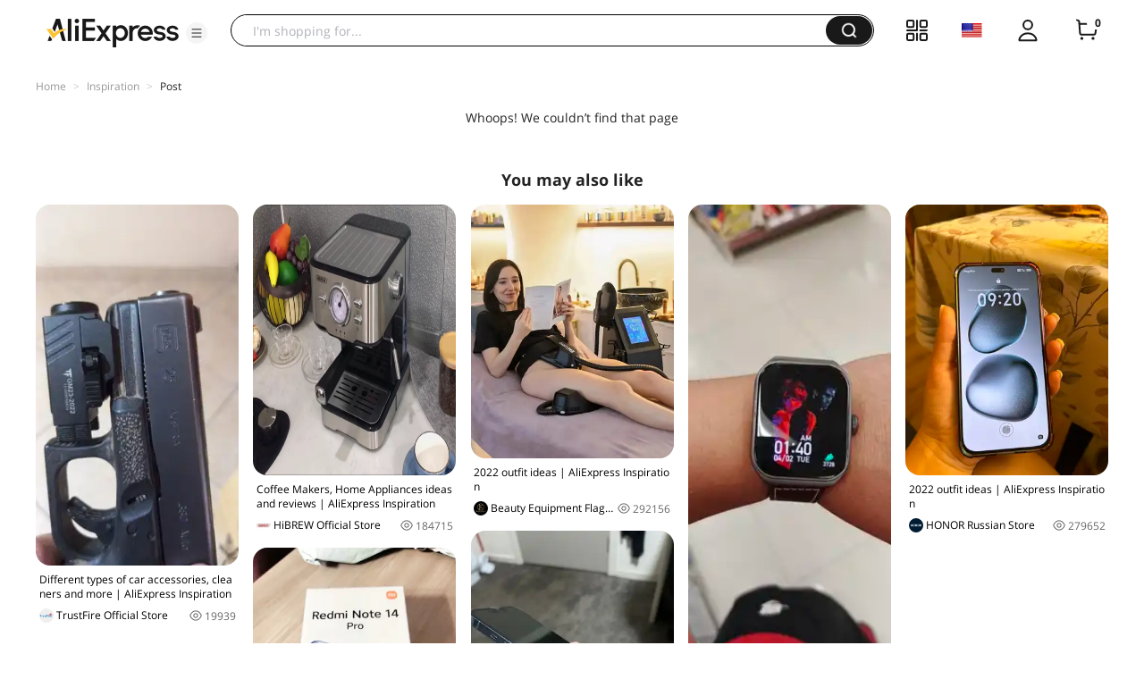

--- FILE ---
content_type: text/html;charset=UTF-8
request_url: https://star.aliexpress.com/post/10011996032774?type=1
body_size: 13396
content:

<!DOCTYPE html><html lang="en"><head><meta name="viewport" content="width=device-width, initial-scale=1.0, minimum-scale=1.0"/><meta name="aplus-exinfo" content="pid=Gnd8nt&amp;site=ae"/><meta name="data-spm" id="dataSpmAId" content="a2g0o"/><meta name="aplus-waiting" content="500"/><meta name="aplus-auto-exp-visible" content="0.2"/><meta name="aplus-auto-exp-duration" content="500"/><meta name="aplus-auto-exp" content="[{&#x27;logkey&#x27;:&#x27;/ae.pc_ctr.statweb_ae_ctr&#x27;,&#x27;tag&#x27;:&#x27;span&#x27;,&#x27;filter&#x27;:&#x27;data-exp-s&#x27;,&#x27;pkgSize&#x27;:10,&#x27;props&#x27;: [&#x27;st_page_id&#x27;,&#x27;ae_project_id&#x27;,&#x27;exp_page&#x27;,&#x27;exp_page_area&#x27;,&#x27;exp_type&#x27;,&#x27;exp_condition&#x27;,&#x27;exp_product&#x27;,&#x27;exp_attribute&#x27;,&#x27;exp_result_cnt&#x27;, &#x27;data-exp-s&#x27;, &#x27;ae_trace&#x27;, &#x27;biz_code&#x27;, &#x27;data-spm-anchor-id&#x27;]},
          {&#x27;logkey&#x27;:&#x27;/ae.pc_ctr.statweb_ae_ctr&#x27;,&#x27;tag&#x27;:&#x27;div&#x27;,&#x27;filter&#x27;:&#x27;data-exp-s&#x27;,&#x27;pkgSize&#x27;:10,&#x27;props&#x27;: [&#x27;st_page_id&#x27;,&#x27;ae_project_id&#x27;,&#x27;exp_page&#x27;,&#x27;exp_page_area&#x27;,&#x27;exp_type&#x27;,&#x27;exp_condition&#x27;,&#x27;exp_product&#x27;,&#x27;exp_attribute&#x27;,&#x27;exp_result_cnt&#x27;, &#x27;data-exp-s&#x27;, &#x27;ae_trace&#x27;, &#x27;biz_code&#x27;, &#x27;data-spm-anchor-id&#x27;]},
          {&#x27;logkey&#x27;:&#x27;/ae.pc_ctr.statweb_ae_ctr&#x27;,&#x27;tag&#x27;:&#x27;a&#x27;,&#x27;filter&#x27;:&#x27;data-exp-s&#x27;,&#x27;pkgSize&#x27;:10,&#x27;props&#x27;: [&#x27;st_page_id&#x27;,&#x27;ae_project_id&#x27;,&#x27;exp_page&#x27;,&#x27;exp_page_area&#x27;,&#x27;exp_type&#x27;,&#x27;exp_condition&#x27;,&#x27;exp_product&#x27;,&#x27;exp_attribute&#x27;,&#x27;exp_result_cnt&#x27;, &#x27;data-exp-s&#x27;, &#x27;ae_trace&#x27;, &#x27;biz_code&#x27;, &#x27;data-spm-anchor-id&#x27;]}
        ]"/><meta name="aplus-auto-clk" content="[
            {&#x27;logkey&#x27;:&#x27;/ae.pc_click.statweb_ae_click&#x27;,&#x27;tag&#x27;:&#x27;a&#x27;,&#x27;filter&#x27;:&#x27;data-clk&#x27;,&#x27;props&#x27;:[&#x27;st_page_id&#x27;,&#x27;ae_project_id&#x27;,&#x27;ae_page_type&#x27;,&#x27;ae_page_area&#x27;,&#x27;ae_button_type&#x27;,&#x27;ae_click_behavior&#x27;,&#x27;ae_object_type&#x27;,&#x27;ae_object_value&#x27;, &#x27;ae_trace&#x27;, &#x27;biz_code&#x27;]},
            {&#x27;logkey&#x27;:&#x27;/ae.pc_click.statweb_ae_click&#x27;,&#x27;tag&#x27;:&#x27;div&#x27;,&#x27;filter&#x27;:&#x27;data-clk&#x27;,&#x27;props&#x27;:[&#x27;st_page_id&#x27;,&#x27;ae_project_id&#x27;,&#x27;ae_page_type&#x27;,&#x27;ae_page_area&#x27;,&#x27;ae_button_type&#x27;,&#x27;ae_click_behavior&#x27;,&#x27;ae_object_type&#x27;,&#x27;ae_object_value&#x27;, &#x27;ae_trace&#x27;, &#x27;biz_code&#x27;]},
            {&#x27;logkey&#x27;:&#x27;/ae.pc_click.statweb_ae_click&#x27;,&#x27;tag&#x27;:&#x27;span&#x27;,&#x27;filter&#x27;:&#x27;data-clk&#x27;,&#x27;props&#x27;:[&#x27;st_page_id&#x27;,&#x27;ae_project_id&#x27;,&#x27;ae_page_type&#x27;,&#x27;ae_page_area&#x27;,&#x27;ae_button_type&#x27;,&#x27;ae_click_behavior&#x27;,&#x27;ae_object_type&#x27;,&#x27;ae_object_value&#x27;, &#x27;ae_trace&#x27;, &#x27;biz_code&#x27;]},
          ]"/><link rel="preconnect dns-prefetch" href="//acs.aliexpress.com"/><link rel="preconnect dns-prefetch" href="//fourier.taobao.com"/><link rel="preconnect dns-prefetch" href="//assets.alicdn.com"/><link rel="preconnect dns-prefetch" href="//g.alicdn.com"/><link rel="preconnect dns-prefetch" href="//ae01.alicdn.com"/><link rel="preconnect dns-prefetch" href="//gj.mmstat.com"/><link rel="preconnect dns-prefetch" href="//sc01.alicdn.com"/><link rel="preconnect dns-prefetch" href="//s.alicdn.com"/><link rel="preconnect dns-prefetch" href="//ae.mmstat.com"/><script>(function p(e=!0,t){window._page_config_={loader:{aplus:!0,gdpr:!1}},window._msite_header_config_={diaplays:["BackOrEmpty","CategoryMore","LargeLogo"],actions:["SearchIcon","Account","Shop"]}})(false, {"env":"prod","locale":"en_US","lang":"en","basePath":"ae-dida/content-post2","pathname":"/post/10011996032774","host":"star.aliexpress.com","query":{"type":"1"},"platform":"pc","params":{},"grayRate":100,"crawler":false});</script><meta property="ae:reload_path" content=""/><link rel="stylesheet" type="text/css" href="//assets.aliexpress-media.com/g/ae-dida/content-post2/3.1.3/index.css" crossorigin="anonymous"/><script>window._dida_config_ = {"pageVersion":"29e275bc762c6cb82ad9b811e8b53f26","pageName":"content-post2","data":{}};/*!-->init-data-start--*/
window._dida_config_._init_data_= { data: {"hierarchy":{"root":"root","structure":{"root":["SeoPostDetailsModel_3236","appEnter_3235","SeoPostRecommendModel_3434"]}},"data":{"root":{"id":0,"type":"root","fields":{}},"SeoPostDetailsModel_3236":{"id":3236,"type":"SeoPostDetailsModel","fields":{}},"appEnter_3235":{"id":3235,"type":"appEnter","fields":{}},"SeoPostRecommendModel_3434":{"id":3434,"type":"SeoPostRecommendModel","fields":{"response":{"nextStartRowKey":"2","jsonExtendInfo":{"pvid":"65103058-1437-44fc-b1d4-a91f2a348b3c","scm":"1007.40271.269439.0"},"hasNext":true,"list":[{"streamId":"8789707a-0b0e-4992-8841-8e0702a241c5","traceInfo":"{\"all\":{\"finalScore\":\"0.999913\",\"matchType\":\"compl\",\"apptype\":25,\"triggerId\":\"49\",\"alggateway_allpos\":\"1\",\"matchScore\":\"0.999913\",\"alggateway_pgidx\":\"1\",\"alggateway_scene\":\"unknown\",\"pageIndex\":1,\"alggateway_pgsize\":\"10\",\"alggateway_pgpos\":\"1\",\"tag\":\"ae_ug_landing_post\",\"idx\":0,\"x_object_id\":2000014601854220,\"recAppid\":31653}}","postSnapshotVO":{"memberseq":239998220,"productVOList":[{"mainPicHeight":350,"fansPromotionDisplayPrice":"US $52.12","title":"Trustfire GM23 Pistol Light Tactical 800 Lumen Weapon Rail Mounted Quick Release USB Rechargeable Led Flashlight for Glock 17 19","displayPrice":"US $52.12","class":"com.aliexpress.ugcopen.vo.ProductVO","productId":1005003622965857,"mainPicUrl":"https://ae-pic-a1.aliexpress-media.com/kf/S0422a225531444f4b173a8f68f41c4c0S.jpg","mainPicWidth":350,"productUrl":"https://www.aliexpress.com/item/1005003622965857.html?pdp_npi=2%40ori%21%21US%20%2452.12%21US%20%2452.12%21%21%21%21%21%402102e8ae17465160802211099d2efa%21%21fe","status":2}],"mainPic":"https://ae-pic-a1.aliexpress-media.com/kf/Ac7f8a8b030ee4aba9a35b78d500e419cz.jpg_640x640.jpg","canDelete":false,"memberSnapshotVO":{"class":"com.aliexpress.ugcopen.vo.MemberSnapshotVO","memberSeq":0,"nickName":"TrustFire Official Store","avatar":"https://ae01.alicdn.com/kf/H319b25fb0095452f83a4e117847f5a4f2.jpg"},"postId":2000014601854220,"traceInfo":"{\"all\":{\"finalScore\":\"0.999913\",\"matchType\":\"compl\",\"apptype\":25,\"triggerId\":\"49\",\"alggateway_allpos\":\"1\",\"matchScore\":\"0.999913\",\"alggateway_pgidx\":\"1\",\"alggateway_scene\":\"unknown\",\"pageIndex\":1,\"alggateway_pgsize\":\"10\",\"alggateway_pgpos\":\"1\",\"tag\":\"ae_ug_landing_post\",\"idx\":0,\"x_object_id\":2000014601854220,\"recAppid\":31653}}","userType":11,"mainPicWidth":540,"status":0,"mainPicHeight":960,"viewCountStr":"19.9k views","detailStyle":16,"algoMainPicIndex":0,"title":"Different types of car accessories, cleaners and more | AliExpress Inspiration","viewCount":19939,"class":"com.aliexpress.ugcopen.vo.PostSnapshotVO","apptype":25,"effectiveProductIndex":[],"isTopPost":0,"createTime":1746516080277},"type":1,"class":"com.aliexpress.ugcopen.vo.FeedVO"},{"streamId":"8789707a-0b0e-4992-8841-8e0702a241c5","traceInfo":"{\"all\":{\"finalScore\":\"0.997480\",\"matchType\":\"compl\",\"apptype\":102,\"triggerId\":\"49\",\"alggateway_allpos\":\"2\",\"matchScore\":\"0.997480\",\"alggateway_pgidx\":\"1\",\"alggateway_scene\":\"unknown\",\"pageIndex\":1,\"alggateway_pgsize\":\"10\",\"alggateway_pgpos\":\"2\",\"tag\":\"ae_ug_landing_post\",\"idx\":1,\"x_object_id\":2800074083118354,\"recAppid\":31653}}","postSnapshotVO":{"memberseq":239265354,"videoVO":{"type":3,"class":"com.aliexpress.ugcopen.vo.VideoVO","videoMediaVO":{"highPlayUrl":"https://video.aliexpress-media.com/play/u/ae_sg_ugc/239265354/p/1/e/6/t/10301/283835522410.mp4","aspectRatioArray":[768,1024],"lowPlayUrl":"https://video.aliexpress-media.com/play/u/ae_sg_ugc/239265354/p/1/e/6/t/10301/283835522410.mp4","aspectRatio":"768:1024","videoId":283835522410,"source":2,"coverUrl":"https://img.alicdn.com/imgextra/i4/6000000005551/O1CN012baBks1qsPBsPHhvg_!!6000000005551-0-tbvideo.jpg","class":"com.aliexpress.ugcopen.vo.VideoMediaVO","status":"finish"}},"productVOList":[{"mainPicHeight":350,"fansPromotionDisplayPrice":"US $329.80","title":"HiBREW 19 Bar Espresso Coffee Machine inox Semi Automatic Expresso Cappuccino Maker Steam Wand Hot Water Temperature Meter H5","displayPrice":"US $329.80","class":"com.aliexpress.ugcopen.vo.ProductVO","productId":1005001337807485,"mainPicUrl":"https://ae04.alicdn.com/kf/H1917e11f8a614b00bb8b3bfb60eb5308Z.jpg","mainPicWidth":350,"productUrl":"https://www.aliexpress.com/item/-/1005001337807485.html","status":2}],"mainPic":"https://img.alicdn.com/imgextra/i4/6000000005551/O1CN012baBks1qsPBsPHhvg_!!6000000005551-0-tbvideo.jpg","canDelete":false,"memberSnapshotVO":{"class":"com.aliexpress.ugcopen.vo.MemberSnapshotVO","memberSeq":0,"nickName":"HiBREW Official Store","avatar":"https://ae01.alicdn.com/kf/He9f8a136e80a4ee1922dc415744468001.jpg"},"postId":2800074083118354,"traceInfo":"{\"all\":{\"finalScore\":\"0.997480\",\"matchType\":\"compl\",\"apptype\":102,\"triggerId\":\"49\",\"alggateway_allpos\":\"2\",\"matchScore\":\"0.997480\",\"alggateway_pgidx\":\"1\",\"alggateway_scene\":\"unknown\",\"pageIndex\":1,\"alggateway_pgsize\":\"10\",\"alggateway_pgpos\":\"2\",\"tag\":\"ae_ug_landing_post\",\"idx\":1,\"x_object_id\":2800074083118354,\"recAppid\":31653}}","userType":11,"mainPicWidth":768,"status":0,"mainPicHeight":1024,"viewCountStr":"184.7k views","detailStyle":17,"algoMainPicIndex":0,"video":{"highPlayUrl":"https://video.aliexpress-media.com/play/u/ae_sg_ugc/239265354/p/1/e/6/t/10301/283835522410.mp4","aspectRatioArray":[768,1024],"lowPlayUrl":"https://video.aliexpress-media.com/play/u/ae_sg_ugc/239265354/p/1/e/6/t/10301/283835522410.mp4","aspectRatio":"768:1024","videoId":283835522410,"source":2,"coverUrl":"https://img.alicdn.com/imgextra/i4/6000000005551/O1CN012baBks1qsPBsPHhvg_!!6000000005551-0-tbvideo.jpg","class":"com.aliexpress.ugcopen.vo.VideoMediaVO","status":"finish"},"title":"Coffee Makers,  Home Appliances ideas and reviews | AliExpress Inspiration","viewCount":184715,"class":"com.aliexpress.ugcopen.vo.PostSnapshotVO","apptype":102,"effectiveProductIndex":[],"isTopPost":0,"createTime":1610766209574},"type":1,"class":"com.aliexpress.ugcopen.vo.FeedVO"},{"streamId":"8789707a-0b0e-4992-8841-8e0702a241c5","traceInfo":"{\"all\":{\"finalScore\":\"0.989244\",\"matchType\":\"compl\",\"apptype\":25,\"triggerId\":\"49\",\"alggateway_allpos\":\"3\",\"matchScore\":\"0.989244\",\"alggateway_pgidx\":\"1\",\"alggateway_scene\":\"unknown\",\"pageIndex\":1,\"alggateway_pgsize\":\"10\",\"alggateway_pgpos\":\"3\",\"tag\":\"ae_ug_landing_post\",\"idx\":2,\"x_object_id\":2000014152323728,\"recAppid\":31653}}","postSnapshotVO":{"memberseq":6001893728,"productVOList":[{"mainPicHeight":350,"fansPromotionDisplayPrice":"CN￥ 3,500.00","title":"Professional RF EMSzero Body Sculpting Machine Machine 2025 Fat Burning Slimming Muscle Stimulator 15 Tes 6500W 5 Handle","displayPrice":"CN￥ 3,500.00","class":"com.aliexpress.ugcopen.vo.ProductVO","productId":1005009119480611,"mainPicUrl":"https://ae-pic-a1.aliexpress-media.com/kf/Se75f9fd5b8fa453884ae9c2ede336351y.png","mainPicWidth":350,"productUrl":"https://www.aliexpress.com/item/1005009119480611.html?pdp_npi=2%40ori%21%21CN%EF%BF%A5%203%2C500.00%21CN%EF%BF%A5%203%2C500.00%21%21%21%21%21%402102e8ae17496108205885172d62dc%21%21fe","status":2}],"mainPic":"https://ae-pic-a1.aliexpress-media.com/kf/S2c12d4f869844b0f953ec12827100fbf6.jpg_640x640.jpg","canDelete":false,"memberSnapshotVO":{"class":"com.aliexpress.ugcopen.vo.MemberSnapshotVO","memberSeq":0,"nickName":"Beauty Equipment Flagship Store","avatar":"https://ae01.alicdn.com/kf/S84fb4025bbe643f0b1089d17ebd3bb6ct.png"},"postId":2000014152323728,"traceInfo":"{\"all\":{\"finalScore\":\"0.989244\",\"matchType\":\"compl\",\"apptype\":25,\"triggerId\":\"49\",\"alggateway_allpos\":\"3\",\"matchScore\":\"0.989244\",\"alggateway_pgidx\":\"1\",\"alggateway_scene\":\"unknown\",\"pageIndex\":1,\"alggateway_pgsize\":\"10\",\"alggateway_pgpos\":\"3\",\"tag\":\"ae_ug_landing_post\",\"idx\":2,\"x_object_id\":2000014152323728,\"recAppid\":31653}}","userType":11,"mainPicWidth":1350,"status":0,"mainPicHeight":1687,"viewCountStr":"292.2k views","detailStyle":16,"algoMainPicIndex":0,"title":"2022  outfit ideas | AliExpress Inspiration","viewCount":292156,"class":"com.aliexpress.ugcopen.vo.PostSnapshotVO","apptype":25,"effectiveProductIndex":[],"isTopPost":0,"createTime":1749610820606},"type":1,"class":"com.aliexpress.ugcopen.vo.FeedVO"},{"streamId":"8789707a-0b0e-4992-8841-8e0702a241c5","traceInfo":"{\"all\":{\"finalScore\":\"0.978902\",\"matchType\":\"compl\",\"apptype\":25,\"triggerId\":\"49\",\"alggateway_allpos\":\"4\",\"matchScore\":\"0.978902\",\"alggateway_pgidx\":\"1\",\"alggateway_scene\":\"unknown\",\"pageIndex\":1,\"alggateway_pgsize\":\"10\",\"alggateway_pgpos\":\"4\",\"tag\":\"ae_ug_landing_post\",\"idx\":3,\"x_object_id\":2000013349095405,\"recAppid\":31653}}","postSnapshotVO":{"memberseq":2676120405,"productVOList":[{"mainPicHeight":350,"fansPromotionDisplayPrice":"US $65.98","title":"[World Premiere]Global Version Black Shark GT3 Smart Watch 1.96'' Curved Amoled Display Support Bluetooth Call 100+ Sport Modes","displayPrice":"US $65.98","class":"com.aliexpress.ugcopen.vo.ProductVO","productId":1005007211153967,"mainPicUrl":"https://ae-pic-a1.aliexpress-media.com/kf/S1f82191605bf4794883e7810e3593c81U.jpg","mainPicWidth":350,"productUrl":"https://www.aliexpress.com/item/1005007211153967.html?pdp_npi=2%40ori%21%21US%20%2465.98%21US%20%2465.98%21%21%21%21%21%40210134c017398805926952626db822%21%21fe","status":2}],"mainPic":"https://ae-pic-a1.aliexpress-media.com/kf/A0b37cc5a94044e159e0dffb20c9aaa40J.jpg_640x640.jpg","canDelete":false,"memberSnapshotVO":{"class":"com.aliexpress.ugcopen.vo.MemberSnapshotVO","memberSeq":0,"nickName":"BLACKSHARK Official Store","avatar":"https://ae01.alicdn.com/kf/Sf0f8f2cb5f76479ab48c9ce2d152af09F.jpg"},"postId":2000013349095405,"traceInfo":"{\"all\":{\"finalScore\":\"0.978902\",\"matchType\":\"compl\",\"apptype\":25,\"triggerId\":\"49\",\"alggateway_allpos\":\"4\",\"matchScore\":\"0.978902\",\"alggateway_pgidx\":\"1\",\"alggateway_scene\":\"unknown\",\"pageIndex\":1,\"alggateway_pgsize\":\"10\",\"alggateway_pgpos\":\"4\",\"tag\":\"ae_ug_landing_post\",\"idx\":3,\"x_object_id\":2000013349095405,\"recAppid\":31653}}","userType":11,"mainPicWidth":400,"status":0,"mainPicHeight":900,"viewCountStr":"434.0k views","detailStyle":16,"algoMainPicIndex":0,"title":"2022  outfit ideas | AliExpress Inspiration","viewCount":434029,"class":"com.aliexpress.ugcopen.vo.PostSnapshotVO","apptype":25,"effectiveProductIndex":[],"isTopPost":0,"createTime":1739880592729},"type":1,"class":"com.aliexpress.ugcopen.vo.FeedVO"},{"streamId":"8789707a-0b0e-4992-8841-8e0702a241c5","traceInfo":"{\"all\":{\"finalScore\":\"0.966575\",\"matchType\":\"compl\",\"apptype\":25,\"triggerId\":\"49\",\"alggateway_allpos\":\"5\",\"matchScore\":\"0.966575\",\"alggateway_pgidx\":\"1\",\"alggateway_scene\":\"unknown\",\"pageIndex\":1,\"alggateway_pgsize\":\"10\",\"alggateway_pgpos\":\"5\",\"tag\":\"ae_ug_landing_post\",\"idx\":4,\"x_object_id\":2000014642947128,\"recAppid\":31653}}","postSnapshotVO":{"memberseq":6001848128,"productVOList":[{"mainPicHeight":350,"fansPromotionDisplayPrice":"CN￥ 2,684.00","title":"HONOR X8c Smartphone (8GB+512GB Large Storage | 108MP Night Camera + IOS | HONOR AI Eraser)","displayPrice":"CN￥ 2,684.00","class":"com.aliexpress.ugcopen.vo.ProductVO","productId":1005008686636150,"mainPicUrl":"https://ae-pic-a1.aliexpress-media.com/kf/S4c21b662ea0f404cbb55a7add101854et.jpg","mainPicWidth":350,"productUrl":"https://www.aliexpress.com/item/1005008686636150.html?pdp_npi=2%40ori%21%21CN%EF%BF%A5%202%2C684.00%21CN%EF%BF%A5%202%2C684.00%21%21%21%21%21%4021410e5517537730025953211d7893%21%21fe","status":2}],"mainPic":"https://ae-pic-a1.aliexpress-media.com/kf/A59a46b07a69743ac9624e33ccd1cc2f5D.jpeg_640x640.jpeg","canDelete":false,"memberSnapshotVO":{"class":"com.aliexpress.ugcopen.vo.MemberSnapshotVO","memberSeq":0,"nickName":"HONOR Russian Store","avatar":"https://ae01.alicdn.com/kf/Sf5e9c31c15af4e3393fcdc3cef40848cM.jpg"},"postId":2000014642947128,"traceInfo":"{\"all\":{\"finalScore\":\"0.966575\",\"matchType\":\"compl\",\"apptype\":25,\"triggerId\":\"49\",\"alggateway_allpos\":\"5\",\"matchScore\":\"0.966575\",\"alggateway_pgidx\":\"1\",\"alggateway_scene\":\"unknown\",\"pageIndex\":1,\"alggateway_pgsize\":\"10\",\"alggateway_pgpos\":\"5\",\"tag\":\"ae_ug_landing_post\",\"idx\":4,\"x_object_id\":2000014642947128,\"recAppid\":31653}}","userType":11,"mainPicWidth":1500,"status":0,"mainPicHeight":2000,"viewCountStr":"279.7k views","detailStyle":16,"algoMainPicIndex":0,"title":"2022  outfit ideas | AliExpress Inspiration","viewCount":279652,"class":"com.aliexpress.ugcopen.vo.PostSnapshotVO","apptype":25,"effectiveProductIndex":[],"isTopPost":0,"createTime":1753773002624},"type":1,"class":"com.aliexpress.ugcopen.vo.FeedVO"},{"streamId":"8789707a-0b0e-4992-8841-8e0702a241c5","traceInfo":"{\"all\":{\"finalScore\":\"0.953704\",\"matchType\":\"compl\",\"apptype\":25,\"triggerId\":\"49\",\"alggateway_allpos\":\"6\",\"matchScore\":\"0.953704\",\"alggateway_pgidx\":\"1\",\"alggateway_scene\":\"unknown\",\"pageIndex\":1,\"alggateway_pgsize\":\"10\",\"alggateway_pgpos\":\"6\",\"tag\":\"ae_ug_landing_post\",\"idx\":5,\"x_object_id\":2000015198588192,\"recAppid\":31653}}","postSnapshotVO":{"memberseq":236983192,"productVOList":[{"mainPicHeight":350,"fansPromotionDisplayPrice":"CN￥ 368.00","title":"Grade AAA Super AMOLED Screen For iPhone 13 Pro Max LCD Display With Touch Screen Digitizer Assembly Replacement Parts","displayPrice":"CN￥ 368.00","class":"com.aliexpress.ugcopen.vo.ProductVO","productId":1005008473845927,"mainPicUrl":"https://ae-pic-a1.aliexpress-media.com/kf/Sddd26f7035db43a284bc96905ccd2802J.jpg","mainPicWidth":350,"productUrl":"https://www.aliexpress.com/item/1005008473845927.html?pdp_npi=2%40ori%21%21CN%EF%BF%A5%20368.00%21CN%EF%BF%A5%20368.00%21%21%21%21%21%4021014cb617525770275422451d0fcb%21%21fe","status":2}],"mainPic":"https://ae-pic-a1.aliexpress-media.com/kf/Aeeef44e084a24822b03d4e813038b13dD.jpg_640x640.jpg","canDelete":false,"memberSnapshotVO":{"class":"com.aliexpress.ugcopen.vo.MemberSnapshotVO","memberSeq":0,"nickName":"LCDPLUS Store","avatar":"https://ae01.alicdn.com/kf/S2fc10347ff78467786ef4ebc7c3961d4R.jpg"},"postId":2000015198588192,"traceInfo":"{\"all\":{\"finalScore\":\"0.953704\",\"matchType\":\"compl\",\"apptype\":25,\"triggerId\":\"49\",\"alggateway_allpos\":\"6\",\"matchScore\":\"0.953704\",\"alggateway_pgidx\":\"1\",\"alggateway_scene\":\"unknown\",\"pageIndex\":1,\"alggateway_pgsize\":\"10\",\"alggateway_pgpos\":\"6\",\"tag\":\"ae_ug_landing_post\",\"idx\":5,\"x_object_id\":2000015198588192,\"recAppid\":31653}}","userType":11,"mainPicWidth":1500,"status":0,"mainPicHeight":2000,"viewCountStr":"10.4k views","detailStyle":16,"algoMainPicIndex":0,"title":"2022  outfit ideas | AliExpress Inspiration","viewCount":10363,"class":"com.aliexpress.ugcopen.vo.PostSnapshotVO","apptype":25,"effectiveProductIndex":[],"isTopPost":0,"createTime":1752577027567},"type":1,"class":"com.aliexpress.ugcopen.vo.FeedVO"},{"streamId":"8789707a-0b0e-4992-8841-8e0702a241c5","traceInfo":"{\"all\":{\"finalScore\":\"0.943108\",\"matchType\":\"compl\",\"apptype\":25,\"triggerId\":\"49\",\"alggateway_allpos\":\"7\",\"matchScore\":\"0.943108\",\"alggateway_pgidx\":\"1\",\"alggateway_scene\":\"unknown\",\"pageIndex\":1,\"alggateway_pgsize\":\"10\",\"alggateway_pgpos\":\"7\",\"tag\":\"ae_ug_landing_post\",\"idx\":6,\"x_object_id\":2000015939500416,\"recAppid\":31653}}","postSnapshotVO":{"memberseq":6186436416,"productVOList":[{"mainPicHeight":350,"fansPromotionDisplayPrice":"US $462.86","title":"Global Version Xiaomi Redmi Note 14 Pro 4G NFC Mobile Phone 200MP Camera MediaTek Helio G100-Ultra 6.67'' 120Hz AMOLED Display","displayPrice":"US $462.86","class":"com.aliexpress.ugcopen.vo.ProductVO","productId":1005009796182277,"mainPicUrl":"https://ae-pic-a1.aliexpress-media.com/kf/Sef3984ed0d0c4b23906f1ca27a3ca8011.jpg","mainPicWidth":350,"productUrl":"https://www.aliexpress.com/item/1005009796182277.html?pdp_npi=2%40ori%21%21US%20%24462.86%21US%20%24462.86%21%21%21%21%21%402140de6117610415226808080d8619%21%21fe","status":2}],"mainPic":"https://ae-pic-a1.aliexpress-media.com/kf/A48eebca44c7d4a748e049ddced054ccaO.jpg_640x640.jpg","canDelete":false,"memberSnapshotVO":{"class":"com.aliexpress.ugcopen.vo.MemberSnapshotVO","memberSeq":0,"nickName":"Xiaomi Live Store","avatar":"https://ae-pic-a1.aliexpress-media.com/kf/Sbae9af74924a4b2cb194c116b83c30fbV.jpg"},"postId":2000015939500416,"traceInfo":"{\"all\":{\"finalScore\":\"0.943108\",\"matchType\":\"compl\",\"apptype\":25,\"triggerId\":\"49\",\"alggateway_allpos\":\"7\",\"matchScore\":\"0.943108\",\"alggateway_pgidx\":\"1\",\"alggateway_scene\":\"unknown\",\"pageIndex\":1,\"alggateway_pgsize\":\"10\",\"alggateway_pgpos\":\"7\",\"tag\":\"ae_ug_landing_post\",\"idx\":6,\"x_object_id\":2000015939500416,\"recAppid\":31653}}","userType":11,"mainPicWidth":1500,"status":0,"mainPicHeight":2000,"viewCountStr":"13.1k views","detailStyle":16,"algoMainPicIndex":0,"title":"Mobile Phones,  Phones \u0026 Telecommunications ideas and reviews | AliExpress Inspiration","viewCount":13130,"class":"com.aliexpress.ugcopen.vo.PostSnapshotVO","apptype":25,"effectiveProductIndex":[],"isTopPost":0,"createTime":1761041522722},"type":1,"class":"com.aliexpress.ugcopen.vo.FeedVO"}],"costTime":157}}}},"global":{"screenPagination":{"hasNext":false,"current":1,"total":1},"faasErrorRate":66,"eagleeye_tracer_id":"2101fd5d17693879517795670e40d6"}} }/*!-->init-data-end--*/</script><script>
  !function(){"use strict";window.gep_queue=window.gep_queue||[];function n(e,n){return window.gep_queue.push({action:e,arguments:n})}try{var e,r=(null===(e=document.querySelector('meta[name="aplus-exinfo"]'))||void 0===e?void 0:e.getAttribute("content"))||"";(null==r?void 0:r.split("&")).forEach(function(e){e=e.split("=");"pid"===e[0]&&(window.goldlog_queue||(window.goldlog_queue=[])).push({action:"goldlog.setMetaInfo",arguments:["aplus-cpvdata",{pid:e[1]}]})})}catch(e){}window.addEventListener("error",function(e){n("handleError",[e])},!0),window.addEventListener("unhandledrejection",function(e){n("unhandledrejection",[e])},!0),window.performance&&window.performance.mark&&window.performance.measure&&(window.performance.mark("mark-startRender"),window.performance.measure("startRender","fetchStart","mark-startRender"))}();
  (function(){if(window.dmtrack_pageid)return;try{var cna="001";if(new RegExp("(?:; )?cna=([^;]*);?").test(document.cookie)){var str=decodeURIComponent(RegExp["$1"]);if(str&&str.replace(/(^s*)|(s*$)/g,"").length>0){cna=str}}var page_id=cna.toLowerCase().replace(/[^a-zd]/g,"").substring(0,16);var randend=[page_id,(new Date).getTime().toString(16)].join("");while(randend.length<42){randend+=parseInt(Math.round(Math.random()*1e10),10).toString(16)}window.dmtrack_pageid=randend.substr(0,42)}catch(e){window.dmtrack_pageid="--"}})();
  !function(){"use strict";var e,o=function(e){var o=Object.create(null);return(e=e.trim().replace(/^(\?|#|&)/,""))?(e.split("&").forEach((function(e){var t=e.replace(/\+/g," ").split("="),i=t.shift(),n=t.length>0?t.join("="):void 0;n=void 0===n?null:decodeURIComponent(n),o[i]=n})),o):o};if(window._dida_config_&&!window._dida_config_._init_data_&&(null===(e=window._page_config_)||void 0===e||!e.prefetch)){var t=window._dida_config_,i=t.pageName,n=t.pageVersion,a=t.headers,r=void 0===a?{}:a,s=t.needLogin,c=void 0!==s&&s,l=t.data,d=void 0===l?{}:l,p=t.passQuery;if(i){var u="/fn/".concat(i,"/index");d.pageVersion=n,c&&(d.needLogin=!0),window._page_config_=window._page_config_||{},window._page_config_.prefetch={url:u,data:d,headers:r,withCredentials:!0,passQuery:p}}}!function(){var e=arguments.length>0&&void 0!==arguments[0]?arguments[0]:{},t=arguments.length>1?arguments[1]:void 0,i=e.enable,n=void 0===i||i,a=e.url,r=e.data,s=void 0===r?{}:r,c=e.headers,l=void 0===c?{}:c,d=e.withCredentials,p=e.passQuery,u=e._init_data_;if(n&&a){var f=t(),_=f.resolve,w=f.reject;if(u)_(u);else{var g,m=function(){return performance&&performance.now?performance.now():(new Date).getTime()},h=m(),v=new XMLHttpRequest,x=a;if(p){var b=o(location.search);"boolean"==typeof p?Object.assign(s,b):Array.isArray(p)&&Object.keys(b).forEach((function(e){-1!==p.indexOf(e)&&(s[e]=b[e])}))}var y=Object.keys(s).map((function(e){return"".concat(e,"=").concat(encodeURIComponent(s[e]))})).join("&");y&&(x+=-1===x.indexOf("?")?"?":"&",x+=y),v.open("GET",x,!0),v.onreadystatechange=function(){if(4===this.readyState){var e,o,t;if(window.clearTimeout(g),"function"==typeof v.getResponseHeader)try{e=v.getResponseHeader("eagleeye-traceid"),o=v.getResponseHeader("x-req-t"),t=v.getResponseHeader("x-req-id")}catch(e){}var i=o||Math.floor(m()-h),n=!!o;if(200===this.status){var a={};try{a=JSON.parse(this.responseText),Object.assign(a,{costTime:i,fromSW:n,traceId:e}),t&&(a.pageId=t),_(a)}catch(o){w({costTime:i,response:this.response,msg:"JSON.parse error!",traceId:e,fromSW:n})}}else w({costTime:i,response:this.response,msg:this.status,traceId:e,fromSW:n})}},"setRequestHeader"in v&&Object.keys(l).forEach((function(e){v.setRequestHeader(e,l[e])})),d&&(v.withCredentials=!0),v.send(),g=window.setTimeout((function(){window.clearTimeout(g),w({costTime:1e4,response:null,msg:"response timeout 10S"}),v.abort()}),1e4)}}}((window._page_config_||{}).prefetch,(function(){var e=null,o=null,t=[],i=[];return window.__INIT_DATA_CALLBACK__=function(n,a){e?n(e):o?a(o):(t.push(n),i.push(a))},{resolve:function(o){e=o,t.forEach((function(e){return e(o)}))},reject:function(e){o=e,i.forEach((function(o){return o(e)}))}}})),(window._page_config_||{}).needLogin&&-1===document.cookie.indexOf("sign=y")&&(location.href="//login.aliexpress.com?return_url=".concat(encodeURIComponent(location.href)));var f={"":{site:"glo",locale:"en_US"},ru:{site:"rus",locale:"ru_RU"},pt:{site:"bra",locale:"pt_BR"},es:{site:"esp",locale:"es_ES"},fr:{site:"fra",locale:"fr_FR"},id:{site:"idn",locale:"in_ID"},it:{site:"ita",locale:"it_IT"},ja:{site:"jpn",locale:"ja_JP"},ko:{site:"kor",locale:"ko_KR"},de:{site:"deu",locale:"de_DE"},ar:{site:"ara",locale:"ar_MA"},nl:{site:"nld",locale:"nl_NL"},th:{site:"tha",locale:"th_TH"},tr:{site:"tur",locale:"tr_TR"},vi:{site:"vnm",locale:"vi_VN"},he:{site:"isr",locale:"iw_IL"},pl:{site:"pol",locale:"pl_PL"}};function _(e,o){e+="=";for(var t=document.cookie.split(";"),i=0;i<t.length;i++){var n=t[i].trim();if(0==n.indexOf(e)){var a=n.substring(e.length,n.length);if(o){var r=new RegExp("(.*&?"+o+"=)(.*?)(&.*|$)");return a.match(r),RegExp.$2}return a}}return""}function w(e,o,t){var i=_(o);i=new RegExp("(.*&?"+t+"=)(.*?)(&.*|$)").test(i)?RegExp.$1+e+RegExp.$3:(i?i+"&":"")+t+"="+e,document.cookie="".concat(o,"=").concat(i,"; Domain=").concat(location.host.split(".").slice(-2).join("."),"; Expires=Sat, 18-Sep-2088 00:00:00 GMT; Path=/;")}var g=window._page_config_||{},m=g.syncCookie,h=g.syncRuCookie;(void 0===h||h)&&function(){if((/aliexpress.ru$/.test(location.host)||/tmall.ru$/.test(location.host))&&!(window.location.href.length>1900)){var e,o,t,i,n,a=(window._robotList||"amsplus,aolbuild,baidu,bingbot,bingpreview,msnbot,adsbot-google,googlebot,mediapartners-google,teoma,slurp,yandex,yandexbot,baiduspider,yeti,seznambot,sogou,yandexmobilebot,msnbot,msnbot-media,sogou,bytespider").split(","),r=_("xman_us_f");r&&-1!=r.indexOf("acs_rt=")||function(){for(var e=!1,o=0,t=a.length;o<t;o++)window.navigator.userAgent&&-1!==window.navigator.userAgent.toLowerCase().indexOf(a[o])&&(e=!0);return e}()||/_s_t=(\d+)/.test(window.location.href)&&!((new Date).getTime()-parseInt(RegExp.$1)>1e4)||(window.location.href="//login.aliexpress.com/sync_cookie_read.htm?xman_goto=".concat(encodeURIComponent((e=window.location.href,o="_s_t",t=(new Date).getTime(),i=new RegExp("([?&])"+o+"=.*?(&|$)","i"),n=-1!==e.indexOf("?")?"&":"?",e.match(i)?e.replace(i,"$1"+o+"="+t+"$2"):e+n+o+"="+t))))}}(),m&&function(){if(-1==["mbest.aliexpress.com","mbest.aliexpress.ru","best.aliexpress.com","best.aliexpress.ru"].indexOf(window.location.host)){var e=function(){var e,o=window.location.host;switch(o){case"m.aliexpress.com":case"www.aliexpress.com":return f[""];case"m.aliexpress.ru":case"www.aliexpress.ru":return f.ru;default:var t=null===(e=o.match(/^(?:m\.)?(ru|pt|es|fr|id|it|ja|ko|de|ar|nl|th|tr|vi|he|pl)?\.aliexpress\.com/))||void 0===e?void 0:e[1];if(t)return f[t]||f[""]}}();if(e){var o=window.location.host,t=_("aep_usuc_f","site");t=function(e){return-1!==Object.keys(f).map((function(e){return f[e].site})).indexOf(e)}(t)?t:"";var i=_("aep_usuc_f","b_locale");if(!t||"m.aliexpress.com"!==o&&"www.aliexpress.com"!==o&&e.locale!==i)return w(e.site,"aep_usuc_f","site"),void w(e.locale,"aep_usuc_f","b_locale");if("glo"!==t){var n=function(e){for(var o="",t=Object.keys(f),i=0;i<t.length;i++)if(f[t[i]].site===e){o=t[i];break}return o}(t);"m.aliexpress.com"===o?location.href=location.href.replace(/^https:\/\/m\.aliexpress\.com/,"ru"===n?"https://m.aliexpress.ru":"https://m.".concat(n,".aliexpress.com")):"www.aliexpress.com"===o&&(location.href=location.href.replace(/^https:\/\/www\.aliexpress\.com/,"ru"===n?"https://aliexpress.ru":"https://".concat(n,".aliexpress.com")))}}}}()}();
</script>
<script>
!function(){"use strict";!function(){try{if(window.performance&&window.MutationObserver){var e=Date.now(),t=document.body||document.documentElement,r=new MutationObserver((function(t){if(Date.now()-e>1e4)r.disconnect();else if(function(){if(document.querySelector("[data-TTICheck]"))return!0;var e,t;switch(document.querySelector("body")&&(e=document.querySelector("body").getAttribute("data-spm")),e){case"detail":t=document.querySelector("[data-pl=product-title]")||document.querySelector(".title--line-one--nU9Qtto");break;case"cart":case"shopcart":t=document.querySelector("div.cart-body");break;case"home":t=document.querySelector("div.home--new-home--UXKZmgj")||document.querySelector("div#root-child");break;case"productlist":t=document.querySelector("div.manhattan--outWrapper--27DvdWd")||document.querySelector("#card-list");break;case"best":t=document.querySelector("div.new-affiliate")||document.querySelector("div#root-child");break;case"placeorder":case"createOrder":t=document.querySelector(".pl-place-order-container")}return!!t}()){performance.mark("self-tti"),performance.measure("tti","fetchStart","self-tti");var o=performance.getEntriesByName("tti")[0];window.GepTrackerPerfQueue=window.GepTrackerPerfQueue||[],window.GepTrackerPerfQueue.push(["TTI",Math.round(o.duration)]),r.disconnect()}}));r.observe(t,{childList:!0,subtree:!0})}}catch(e){console.error(e)}}()}();
</script>
<meta name="aplus-plugin-aefront-ignore-force-set-meta" content="true" />
<script>
!function(){"use strict";var s,o;s=window.goldlog_queue||(window.goldlog_queue=[]),o="aplus.aliexpress.com",/aliexpress.us$/.test(window.location.host)&&(o="aplus.aliexpress.us"),s.push({action:"goldlog.setMetaInfo",arguments:["aplus-rhost-v",o+"/g.gif"]}),s.push({action:"goldlog.setMetaInfo",arguments:["aplus-rhost-g",o]})}();
</script><script>window.pageI18n = {"ugc.header.qrText":"View on your phone","ugc.header.shareBtn":"Share","ugc.header.followBtn":"Follow","ugc.header.unfollowBtn":"Unfollow","ugc.header.day":"day","ugc.header.days":"days","ugc.header.title":"Post Details\n","ugc.header.dayCount":"day ago","ugc.header.daysCount":"days ago","ugc.coupon.success":"You've got a coupon!","ugc.comment.submitBtn":"Submit","ugc.comment.leaveComments":"Leave a comment","ugc.comment.sortBy":"Sort by","ugc.comment.hottest":"Hottest","ugc.comment.latest":" Latest","ugc.comment.reply":"Reply","ugc.comment.noMoreCmt":"No more comments","ugc.panel.comments":"Comments","ugc.panel.coupons":"Coupons","ugc.panel.recommend":"Recommend","ugc.panel.more":"More","ugc.panel.productslist":"Product list","ugc.panel.hashtag":"Related Hashtag","ugc.des.publishOn":"Published on","ugc.des.translate":"Translate","ugc.des.showoriginal":"Show original","ugc.des.views":"views","ugc.des.translatedBy":"Translated by Alibaba","ugc.des.followers":"followers","ugc.dec.copyLink":"\t\nYou've copied the share link","ugc.productList.orders":"orders","ugc.productList.order":"order","ugc.productList.title":"Products tagged in the post","ugc.productList.ship":"Free shipping","ugc.productList.return":"Free Return","ugc.productList.delivery":"workdays delivery","ugc.productList.reviews":"Recent reviews","ugc.share.vk":"Share to VK","ugc.share.facebook":"Share to Facebook","ugc.share.twitter":"Share to Twitter","ugc.share.copyLink":"Copy link","ugc.share.ins":"Share to Instagram","ugc.share.pinterest":"Share to Pinterest","ugc.share.share":"Share","ugc.sharepanel.copy":"copy","ugc.sharepanel.success":"Success","ugc.sharepanel.systemError":"System Error","ugc.recommend.title":"You may also like","ugc.recommend.noMore":"No More Posts","ugc.general.notFound":"Whoops! We couldn’t find that page","ugc.note.title":"Style note","ugc.breadcrumb.home":"Home","ugc.breadcrumb.ins":"Inspiration","ugc.breadcrumb.post":"Post","review_report":"Report"}</script><link rel="shortcut icon" type="image/x-icon" href="//ae01.alicdn.com/images/eng/wholesale/icon/aliexpress.ico"/></head><body data-spm="feed_postdetail"><!-- cosmos start -->

<script>
    window._is_close_global_abtest = true;
    window._ae_pic_a1_on_ = true;
    window._disable_header_gdpr_ = true;
</script>
<link rel="stylesheet" href="https://assets.aliexpress-media.com/g/ae-fe/cosmos/0.0.416/pc/index.css">
<script src="https://assets.aliexpress-media.com/g/ae-fe/global/0.0.3/index.js" crossorigin></script>
<script src="https://assets.aliexpress-media.com/g/ae-fe/cosmos/0.0.416/pc/index.js" crossorigin></script>
<script src="https://assets.alicdn.com/g/lzd_sec/LWSC-G/index.js" crossorigin></script>
<!-- cosmos end -->
<div style="display:none;">
    <h1>Aliexpress</h1>
    <ul><li><a href="#search-key" accesskey="h">I&#39;m shopping for...</a></li></ul>
</div>


<script type="text/javascript">
window._global_header_23_hit_exp_ = true;
window._disable_ru_cookie_async_percent_ = 60;
window._search_preload_page_whitelist_ = window._search_preload_page_whitelist_ || {};
window._search_preload_page_whitelist_.disable = true;
(function () {
  if (!window.localStorage || window.innerWidth < 1280) {
    return;
  }

  var spmb = document.body.getAttribute('data-spm');
  if (
    ['home', 'productlist', 'detail', 'categorymp', 'best'].indexOf(spmb) == -1 ||
    window._global_header_23_hit_exp_ != true
  ) {
    return;
  }

  function addClass(obj, cls) {
    if (!obj.className.match(new RegExp('(\\s|^)' + cls + '(\\s|$)'))) obj.className += ' ' + cls;
  }

  var statusStr = localStorage.getItem('sidecart_pre_status');
  var statusData;
  try {
    statusData = JSON.parse(statusStr);
  } catch (e) {
    console.error(e);
  }
  if (statusData && statusData.show && statusData.time) {
    var minusTime = new Date().getTime() - statusData.time;
    if (minusTime < 24 * 60 * 60 * 1000) {
      addClass(document.body, 'unfoldShopCart');
    }
  }
})();
</script>
<noscript>Your browser does not support JavaScript!</noscript>
<!-- 新版页头 Start -->
<style type="text/css">
#_global_header_23_{display:none;}
.unfoldShopCart ._sidecart_placeholder_23_{position: fixed; top: 0; right: 0; z-index: 990; width: 208px; height: 100%; background: #fff; border: 1px solid #ebebeb; -webkit-box-shadow: -3px 0 3px 0 rgba(0,0,0,.04); box-shadow: -3px 0 3px 0 rgba(0,0,0,.04);background-image: url('https://ae01.alicdn.com/kf/S6d426a8dcf3b480bb7d1e83ab6666db10/208x824.png'); background-repeat: no-repeat; background-size: auto;}

#header.header-outer-container{display:none;}
</style>
<div id="_global_header_23_" style="height: 72px;"></div>
<div id="_sidecart_placeholder_23_" class="_sidecart_placeholder_23_"></div>
<script type="text/javascript">
  window._new_image_search_upload_ = 100;
</script>
<link href="https://assets.aliexpress-media.com/g/ae-fe/page-header-ui/0.0.84/css/index.css" rel="stylesheet" type="text/css">
<script src="https://assets.aliexpress-media.com/g/ae-fe/page-header-ui/0.0.84/js/index.js" defer crossorigin></script>
<!-- 新版页头 end --><!-- 预发布引入示意 -->

<script src="https://assets.aliexpress-media.com/g/code/npm/@alife/nano-cross-page-loader/0.0.42/_cross_page_loader_.js" crossorigin></script>



<div style="min-height:400px;position:relative;z-index:1"><div id="root"></div></div><!--gbf block start -->
<footer>
<style type="text/css">
    .site-footer {
        clear: both;
        background-color: #e8e8e8;
        padding-top: 30px;
        margin-top: 30px
    }

    .site-footer dl {
        padding: 0 0 25px 0
    }

    .site-footer dt h5{
        font-size: 16px;
        color: #333;
        line-height: 28px;
        margin: 0 0 5px 0
    }

    .site-footer dd {
        font-size: 13px;
        color: #999;
        line-height: 18px;
        margin-left: 0
    }

    .site-footer dd a {
        color: #999
    }

    .site-footer dd a:hover {
        text-decoration: none;
        color: #f90
    }

    .site-footer .sf-siteIntro {
        float: left;
        width: 50%
    }

    .site-footer .sf-siteIntro dl {
        padding-right: 40px
    }

    .site-footer .sf-MultiLanguageSite {
        float: left;
        width: 50%
    }

    .site-footer .sf-seoKeyword {
        float: left;
        width: 50%
    }

    .site-footer .sf-seoKeyword dl {
        padding: 0 40px 0 0
    }

    .site-footer .sf-alibabaGroup {
        float: left;
        width: 50%
    }

    .site-footer .sf-alibabaGroup dl {
        padding-bottom: 0
    }

    .site-footer .clearfix:after {
        visibility: hidden;
        display: block;
        height: 0;
        font-size: 0;
        content: "\0020";
        clear: both
    }
    .site-footer .clearfix { zoom:1;}
    .site-footer ._hide_item_{display:none;}
    ._us_c_ .recalls-item{display:inline;}

    .footer-copywrite {
        background-color: #333;
        color: #fff;
        font-size: 14px;
        line-height: 18px;
        padding: 8px 0
    }

    .footer-copywrite .container {
        opacity: .6;
        line-height: 20px;
    }

    .footer-copywrite a {
        color: #fff;
        margin: 0 2px
    }

    .footer-copywrite img{
        vertical-align: middle;
    }

    @media(max-width:1019px) {

        .site-footer .sf-siteIntro,
        .site-footer .sf-siteIntro,
        .site-footer .sf-seoKeyword{
            width: 100%
        }

        .site-footer .sf-seoKeyword dl,
        .site-footer .sf-siteIntro dl {
            padding-right: 0
        }

        .site-footer .sf-alibabaGroup dl,
        .site-footer .sf-seoKeyword dl {
            padding-bottom: 25px
        }
    }
</style>



<div class="site-footer" data-spm="sitefooter">
    <div class="container clearfix">
        <div class="sf-aliexpressInfo clearfix">
            <div class="sf-siteIntro col-lg-30 col-md-30 col-sm-60">
                <dl>
                    <dt><h5>Help</></dt>
                    <dd><a href="//so.aliexpress.com/s/ByrCmn?language=en_US">Help Center</a>,
                        <a href="//report.aliexpress.com">Disputes &amp; Reports</a>, 
                        <a href="https://www.aliexpress.com/ssr/300000437/PinKTaDpEb?disableNav=YES&pha_manifest=ssr&_immersiveMode=true" ref="nofollow">Return&amp;refund policy</a>, 
                        <a href="https://ipp.aidcgroup.net/#/ippHome" ref="nofollow">Report IPR infringement</a>,
                        <a href="https://www.aliexpress.com/p/transparencycenter/dsa.html" ref="nofollow" style="white-space: nowrap;">DSA/OSA Information</a>,
                        
                        <a href="https://aidc.jubao.alibaba.com" ref="nofollow">Integrity Compliance</a>,
                        <a href="https://www.aliexpress.com/p/transparencycenter/index.html" ref="nofollow" style="white-space: nowrap;">Transparency Center</a>,
                        <a href="https://m.aliexpress.com/p/complaint-center/index.html#/complaint/report" ref="nofollow" style="white-space: nowrap;">Submit report (non-registered users)</a>,
                        <a class="_hide_item_ recalls-item" href="https://helpcenter.aliexpress.com/s/BuyerHelp/knowledge?categoryId=1000110454&language=en_US&m_station=BuyerHelp&questionId=1061297473&regulation=US-product-recall" ref="nofollow" style="white-space: nowrap;">Recalls,</a>
                        
                        
                        <a href="https://www.aliexpress.com/ssr/300000437/G7ZED4yXte?disableNav=YES&pha_manifest=ssr&_immersiveMode=true" ref="nofollow" style="white-space: nowrap;">Return Policy</a>
                        
                    </dd>
                </dl>
            </div>
            <div class="sf-MultiLanguageSite col-lg-30 col-md-30 col-sm-60">
                <dl>
                    <dt><h5>AliExpress Multi-Language Sites</h5></dt>
                    <dd>
                        <a href="//ru.aliexpress.com">Russian</a>, 
                        <a href="//pt.aliexpress.com">Portuguese</a>, 
                        <a href="//es.aliexpress.com">Spanish</a>, 
                        <a href="//fr.aliexpress.com">French</a>, 
                        <a href="//de.aliexpress.com">German</a>, 
                        <a href="//it.aliexpress.com">Italian</a>, 
                        <a href="//nl.aliexpress.com">Dutch</a>, 
                        <a href="//tr.aliexpress.com">Turkish</a>, 
                        <a href="//ja.aliexpress.com">Japanese</a>, 
                        <a href="//ko.aliexpress.com">Korean</a>, 
                        <a href="//th.aliexpress.com">Thai</a>, 
                        <a href="//ar.aliexpress.com">Arabic</a>, 
                        <a href="//he.aliexpress.com">Hebrew</a>, 
                        <a href="//pl.aliexpress.com">Polish</a>
                    </dd>
                </dl>
            </div>
        </div>
        <div class="sf-seoKeyword col-lg-30 col-md-30 col-sm-60">
            <dl>
                <dt><h5>Browse by Category</h5></dt>
                <dd>
                    
                    
                    
                    
                    
                    
                    
                    
                    
                    
                    
                    
                    
                    
                    
                    
                    
                        <span>
                            <a href="//www.aliexpress.com/popular.html">All Popular</a>, 
                            <a href="//www.aliexpress.com/wholesale.html">Product</a>, 
                            <a href="//www.aliexpress.com/promotion.html">Promotion</a>, 
                            <a href="//www.aliexpress.com/price.html">Low Price</a>, 
                            <a href="//www.aliexpress.com/cheap.html">Great Value</a>, 
                            <a href="//www.aliexpress.com/reviews.html">Reviews</a>,
                            <a href="https://www.aliexpress.com/p/wiki/home.html">Wiki</a>,
                            <a href="https://www.aliexpress.com/p/blog/home.html">Blog</a>,
                            <a href="https://www.aliexpress.com/p/video/home.html">Video</a>
                        </span>
                    
                </dd>
            </dl>
        </div>
        <div class="sf-alibabaGroup col-lg-30 col-md-30 col-sm-60">
            <dl>
                <dt><h5>Alibaba Group</h5></dt>
                <dd>
                    
                    <a href="http://www.alibabagroup.com/en/global/home" ref="nofollow">Alibaba Group Website</a>, 
                    <a href="//www.aliexpress.com/" ref="nofollow">AliExpress</a>, 
                    <a href="http://www.alimama.com/" ref="nofollow">Alimama</a>, 
                    <a href="https://intl.alipay.com/index.htm" ref="nofollow">Alipay</a>, 
                    <a href="http://www.fliggy.com/" ref="nofollow">Fliggy</a>, 
                    <a href="http://www.alibabacloud.com" ref="nofollow">Alibaba Cloud</a>, 
                    <a href="http://www.alibaba.com/" ref="nofollow">Alibaba International</a>, 
                    <a href="http://aliqin.tmall.com/" ref="nofollow">AliTelecom</a>, 
                    <a href="http://www.dingtalk.com/" ref="nofollow">DingTalk</a>, 
                    <a href="http://ju.taobao.com/" ref="nofollow">Juhuasuan</a>, 
                    <a href="http://www.taobao.com/" ref="nofollow">Taobao Marketplace</a>, 
                    <a href="http://www.tmall.com/" ref="nofollow">Tmall</a>, 
                    <a href="https://world.taobao.com/" ref="nofollow">Taobao Global</a>, 
                    <a href="http://www.alios.cn/" ref="nofollow">AliOS</a>, 
                    <a href="http://www.1688.com/" ref="nofollow">1688</a></dd>
            </dl>
        </div>
    </div>
</div>




    <div class="footer-copywrite">
        <div class="container">
            <a href="https://ipp.aidcgroup.net/#/ippHome" ref="nofollow">Intellectual Property Protection</a> -
            <a href="https://campaign.aliexpress.com/wow/gcp/app-redirect-terms/index" ref="nofollow">Privacy Policy</a> - 
            <span id="_cookie_setting_link_" style="display:none"></span>
            <a href="https://www.aliexpress.com/sitemap.html">Sitemap</a> - 
            <a href="https://terms.alicdn.com/legal-agreement/terms/suit_bu1_aliexpress/suit_bu1_aliexpress202204182115_66077.html" ref="nofollow" data-role="terms-of-use">Terms of Use</a> - 
            <a href="https://sale.aliexpress.com/__pc/QnoLFBVfqY.htm" ref="nofollow">Information for EU consumers</a> - 
            <b><a href="https://terms.alicdn.com/legal-agreement/terms/c_end_product_protocol/20230928165112460/20230928165112460.html" ref="nofollow">Legal Information / Imprint</a></b> - 
            <a href="https://rulechannel.alibaba.com/icbu?type=detail&amp;ruleId=2054&amp;cId=1304#/rule/detail?cId=1304&amp;ruleId=2054" ref="nofollow">Transaction Services Agreement for non-EU/UK Consumers</a> - 
            <a href="https://campaign.aliexpress.com/wow/gcp-plus/ae/tupr?_immersiveMode=true&amp;pha_manifest=upr&amp;disableNav=YES&amp;wh_pid=300000414/pt8AMcBikk" ref="nofollow">Terms and Conditions for EU/EEA/UK Consumers</a> - 
            <a href="https://terms.alicdn.com/legal-agreement/terms/data_processing_agreement_others/20231101174825691/20231101174825691.html" ref="nofollow">User Information Legal Enquiry Guide</a> 
            ©️2010-2025 AliExpress.com. All rights reserved.
            <a href="http://idinfo.zjamr.zj.gov.cn//bscx.do?spm=5261.11333555.006.4.6fd42fe0LrlYeu&method=lzxx&id=3301083301080000022169" ref="nofollow"><img alt="增值电信业务经营许可证" style="width:22px;" src="https://ae01.alicdn.com/kf/Hfff52cf71f784d99ad93c73a334e7e37a/65x70.gif" /></a>
            <a href="https://beian.miit.gov.cn/"> 增值电信业务经营许可证 浙B2-20120091-8</a> 
            <a href="http://www.beian.gov.cn/portal/registerSystemInfo?spm=a260k.dacugeneral.home2019footer.32.6633436c8h108e&recordcode=33010802002248" ref="nofollow"><img src="//ae01.alicdn.com/kf/H107313c145a24eec94287c19fd2aa5c0e/20x20.png" alt="浙公网安备"/> 浙公网安备 33010802002248号</a>
        </div>
    </div>








<script>
    /* <![CDATA[ */
  try{
    (function() {
        var url = window.location.href,search = window.location.search,regx1 = /isdl=y/,regx4 = /aff_short_key=/;  
        if (!regx1.test(search) && !regx4.test(search)) return;
        var img = new Image();
        img.onload=function(){
            img=null;
        };
        img.src="//s.click.aliexpress.com/direct_landing.htm"+ search + "&version=1.1";
  })();
  }catch(e){
  }
/* ]]> */
</script>
<script>
    if (!window.recentlyviewedi18n) {
        window.recentlyviewedi18n = {};
    }

    window.recentlyviewedi18n.recentlyviewedContent = "Recently Viewed";
    window.recentlyviewedi18n.viewMoreAction = "View More";
    window.recentlyviewedi18n.nothingviewedContent = "Recently Viewed Products is a function which helps you keep track of your recent viewing history.";
    window.recentlyviewedi18n.shopnowAction = "Shop Now";
    window.recentlyviewedi18n.turnoffcontent = "Recently Viewed Products has been turned off.";
    window.recentlyviewedi18n.tunonAction = "Click here to turn it back on.";
    
    if (!window.aeplusi18n) {
        window.aeplusi18n = {};
    }

    window.aeplusi18n.additionalTextContent = 'Этот товар почта привезёт домой <strong>бесплатно</strong> с доставкой AliExpress Standard <span style="color: #949494" >#сидимдома</span>';
</script>
</footer>
<!--gbf block end --><script src="//assets.aliexpress-media.com/g/ae-dida/content-post2/3.1.3/index.js" crossorigin="anonymous"></script></body></html>

--- FILE ---
content_type: application/javascript
request_url: https://aplus.aliexpress.com/eg.js?t=1769387959338
body_size: -99
content:
window.goldlog=(window.goldlog||{});goldlog.Etag="tqX9Icu5SGECAQORmfxrWfR3";goldlog.stag=1;

--- FILE ---
content_type: application/javascript
request_url: https://aplus.aliexpress.com/eg.js?t=1769387956835
body_size: 75
content:
window.goldlog=(window.goldlog||{});goldlog.Etag="tqX9Icu5SGECAQORmfxrWfR3";goldlog.stag=2;